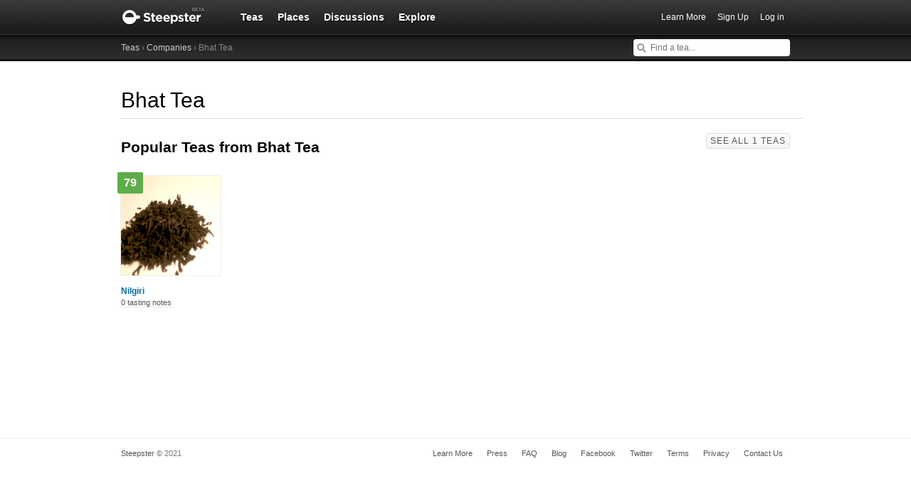

--- FILE ---
content_type: text/html; charset=utf-8
request_url: https://www.steepster.com/companies/bhat-tea
body_size: 4266
content:
<!DOCTYPE html>
<html xmlns:og='http://ogp.me/ns#' xmlns:fb='http://ogp.me/ns/fb#'>

<head>
  <meta charset='utf-8'>
  <meta http-equiv='content-type' content='text/html;charset=UTF-8'>
  <meta name='google-site-verification' content='GYG0o40dhox75g1PPQ9wVa6JXzCh1ikFXSJrnYQ8AdY'>
    <meta name='description' content='Information on Bhat Tea, a directory of their teas and other products, including customer reviews.'>

  <meta property='og:site_name' content="Steepster" />
  <meta property='fb:app_id' content="84822538186" />
  <meta property='og:url' content="https://www.steepster.com/companies/bhat-tea" />
  <meta property='og:title' content="Steepster &mdash; Bhat Tea" />

    <meta property='og:description' content="Information on Bhat Tea, a directory of their teas and other products, including customer reviews." />

  <title>Steepster &mdash; Bhat Tea</title>


  <link rel="shortcut icon" type="image/x-icon" href="//assets.steepster.com/assets/favicon-e00c8d355ba3b3a443a4cc11116ccac5.ico" />
  <meta name="csrf-param" content="authenticity_token" />
<meta name="csrf-token" content="5j43V44LScxGD5vWym8J3h3B0cWiZ4Tw46KnHTYLnNZeUd6xvZWWu6MMNYyjJabDyDQpIXIZmMYUSUlDNqIIyQ==" />

  <link rel="stylesheet" media="screen" href="//assets.steepster.com/assets/steepster-e3311609b8f1e60c12f085c4cd6e22c2.css" />
  <!--[if lt IE 8]><link rel="stylesheet" media="screen" href="//assets.steepster.com/assets/ie-6dc771f49c98c0c77d4dee397f949055.css" /><![endif]-->

            <script src="//www.google-analytics.com/cx/api.js?experiment=SRZgOqr2SGW75Ic3_kqctQ"></script>


  <script src="//assets.steepster.com/assets/steepster-5c50768360813b60ac4f4c2dc004bbe0.js"></script>
  <!--[if lt IE 8]><script src="//assets.steepster.com/assets/ie-bc095fff1c10f0c6345ffd69dfc9e440.js"></script><![endif]-->

  <script type='text/javascript'>
  // If we've loaded the Content Experiments script on this page, call it
  // before registering any hits.
  if (typeof cxApi !== "undefined" && cxApi !== null) {
    cxApi.chooseVariation();
  };

    
</script>

    <link rel="stylesheet" type="text/css" href="https://www.adagio.com/steepster_mobile.css">
  <!-- start Mixpanel --><script type="text/javascript">(function(e,b){if(!b.__SV){var a,f,i,g;window.mixpanel=b;a=e.createElement("script");a.type="text/javascript";a.async=!0;a.src=("https:"===e.location.protocol?"https:":"http:")+'//cdn.mxpnl.com/libs/mixpanel-2.2.min.js';f=e.getElementsByTagName("script")[0];f.parentNode.insertBefore(a,f);b._i=[];b.init=function(a,e,d){function f(b,h){var a=h.split(".");2==a.length&&(b=b[a[0]],h=a[1]);b[h]=function(){b.push([h].concat(Array.prototype.slice.call(arguments,0)))}}var c=b;"undefined"!==
  typeof d?c=b[d]=[]:d="mixpanel";c.people=c.people||[];c.toString=function(b){var a="mixpanel";"mixpanel"!==d&&(a+="."+d);b||(a+=" (stub)");return a};c.people.toString=function(){return c.toString(1)+".people (stub)"};i="disable track track_pageview track_links track_forms register register_once alias unregister identify name_tag set_config people.set people.set_once people.increment people.append people.track_charge people.clear_charges people.delete_user".split(" ");for(g=0;g<i.length;g++)f(c,i[g]);
  b._i.push([a,e,d])};b.__SV=1.2}})(document,window.mixpanel||[]);
  mixpanel.init("51d094a6647636f57adce32f0dedd679");</script><!-- end Mixpanel -->

  <script type='text/javascript'>
  var googletag = googletag || {};
  googletag.cmd = googletag.cmd || [];
  (function() {
    var gads = document.createElement('script');
    gads.async = true;
    gads.type = 'text/javascript';
    var useSSL = 'https:' == document.location.protocol;
    gads.src = (useSSL ? 'https:' : 'http:') + '//www.googletagservices.com/tag/js/gpt.js';
    var node = document.getElementsByTagName('script')[0];
    node.parentNode.insertBefore(gads, node);
  })();
</script>

<script type='text/javascript'>
  var sidebar_square;

  googletag.cmd.push(function() {
    sidebar_square = googletag.defineSlot('/21543828/sidebar_square', [220, 320], 'div-gpt-ad-1399994484403-0');
    sidebar_square.addService(googletag.pubads());

    googletag.pubads().enableSingleRequest();
    googletag.enableServices();
  });

  document.addEventListener('page:change', function(event) {
    googletag.cmd.push(function() {
      googletag.pubads().refresh();
    });
  });
</script>

<!-- Google Tag Manager -->
<script>(function(w,d,s,l,i){w[l]=w[l]||[];w[l].push({'gtm.start':
new Date().getTime(),event:'gtm.js'});var f=d.getElementsByTagName(s)[0],
j=d.createElement(s),dl=l!='dataLayer'?'&l='+l:'';j.async=true;j.src=
'https://www.googletagmanager.com/gtm.js?id='+i+dl;f.parentNode.insertBefore(j,f);
})(window,document,'script','dataLayer','GTM-K45KSRRW');</script>
<!-- End Google Tag Manager -->


  
</head>

<body id='companies_show' class=''>
            <div id='success' class='flash'></div>
          <div id='failure' class='flash'></div>
          <div id='notice' class='flash'></div>

          <script type='text/javascript'>
            Flash.transferFromCookies();
            Flash.writeDataTo('failure', $('#failure'));
            Flash.writeDataTo('success', $('#success'));
            Flash.writeDataTo('notice', $('#notice'));

            $('.flash').each(function() {
              if($.trim($(this).html()).length) {
                $(this).slideNotice(3500);
                return false;
              };
            });
          </script>


  <div id='header'>
<div class='container'>
  <div id='logo'>
    <a href='/'>Steepster</a>
  </div>

  <div id='nav'>
    <ul>
      <li class=''>
        <a href='/teas'>Teas</a>
      </li>
      <li class=''>
        <a href='/places'>Places</a>
      </li>
      <li class=''>
        <a href='/discuss'>Discussions</a>
      </li>
      <li class=''>
        <a href='/explore'>Explore</a>
      </li>
    </ul>
  </div>

  <div id='nav_user'>
    <ul>
      <li id='nav_invite'><a href='/tour'>Learn More</a></li>
      <li id='nav_signup'><a href='/signup'>Sign Up</a></li>
      <li id='nav_login'><a href='/login?return_to=https://www.steepster.com/companies/bhat-tea'>Log in</a></li>
    </ul>
  </div>
</div>
<div id='subnav'>
  <div class='container'>
    <div class='breadcrumbs'>
      <a href="/teas">Teas</a> &rsaquo; <a href="/companies">Companies</a> &rsaquo; Bhat Tea
    </div>
  
    <form id='nav_search' action='/search'>
      <div class='live-search'>
        <input type='text' name='q' placeholder='Find a tea...' class='live-search-input' autocomplete='off' />
        <div class='live-search-results'></div>
      </div>
    </form>
  </div>
</div>
  </div>

  <!-- Hidden
<div id='intro' class='logged-out'>
  <div class='container'>
    <a href='#' class='close'>Hide</a>
    <h2>Welcome to Steepster, an online tea community.</h2>
    <p>Write a tea journal, see what others are drinking and get recommendations from people you trust. <a href='/signup' class='signup button'>Sign Up</a> or <a href='/tour'>Learn More</a></p>
  </div>
</div>
-->



  <div id='wrapper' >
    <div id='primary'>
      <div id='company'>
  <h1>Bhat Tea</h1>

  <a href='/companies/bhat-tea/edit' class='logged-in permission-moderator edit-link'>Edit Company</a>

    <div class='products'>
      <h2>Popular Teas from Bhat Tea</h2>
      <a href='/teas/bhat-tea' class='more-link'>See All 1 Teas</a>
<div id='tea_38618' class='product tea'>
  <div class='tea'>
    <a href='/teas/bhat-tea/38618-nilgiri'>
      <img src='https://www.filepicker.io/api/file/hOYCld4kQu2zwZKor4d4' height='140px' width='140px' />
    </a>
    
    <a href='/teas/bhat-tea/38618-nilgiri' class='tea-name'>
      Nilgiri <em>Bhat Tea</em>
    </a>
  
      <div class='tea-rating awesome'>79</div>

    <a href='/teas/bhat-tea/38618-nilgiri' class='entry-count' data-pluralize='tasting note' data-pluralize-count='0'>
      0 tasting notes
    </a>
  </div>
</div>
    </div>


</div>

    </div>

    <div id='secondary'>
      
    </div>
  </div>

  <div id='footer'>
  <div class='container'>
    <div id='copyright'>
      <a href='/'>Steepster</a> &copy; 2021
    </div>

    <div id='footer_nav'>
      <ul>
        <li><a href='/tour' title='Take a Tour of Steepster'>Learn More</a></li>
        <li><a href='/press' title='Behind the scenes info on Steepster'>Press</a></li>
        <li><a href='http://steepster.freshdesk.com/support/home' target='_blank'>FAQ</a></li>
        <li><a href='http://blog.steepster.com' title='Link to the Official Steepster Blog' target='_blank'>Blog</a></li>
        <li><a href="https://facebook.com/steepster" title='Steepster on Facebook' target='_blank'>Facebook</a></li>
        <li><a href="https://twitter.com/steepster" title='Steepster on Twitter' target='_blank'>Twitter</a></li>
        <li><a href='/terms' title='Link to Terms of Use'>Terms</a></li>
        <li><a href='/privacy' title='Link to Privacy Policy'>Privacy</a></li>
        <li><a href='http://steepster.freshdesk.com/support/tickets/new' target='_blank'>Contact Us</a></li>
      </ul>

      <a href="https://mixpanel.com/f/partner" class="mixpanel-promo"><img src="//cdn.mxpnl.com/site_media/images/partner/badge_light.png" alt="Mobile Analytics" /></a>
    </div>
  </div>
</div>


            <script type='text/javascript' data-cfasync='false'>
            if (!!getCookie('logged_in')) {
              var current_user = new App.Models.CurrentUser();
              var current_user_view = new App.Views.CurrentUser({el: $('body'), model: current_user});
            } else {
              var elems = document.getElementsByTagName('*');
              for (var i = 0; i < elems.length; i++) {
                if((' ' + elems[i].className + ' ').indexOf(' logged-in ') > -1) {
                  elems[i].parentNode.removeChild(elems[i]);
                }
              }
            }
          </script>

            <script type='text/javascript'>
            var notes = new App.Collections.Notes;
            var notes_view = new App.Views.Notes({el: $('#notes'), collection: notes});
            notes.reset([]);
          </script>


    <script type="text/javascript">
    adroll_adv_id = "BLFT2DZVRVCB7N57LMJFON";
    adroll_pix_id = "TCFBRRPGWBGCROM6WHJPNS";
    (function () {
      var oldonload = window.onload;
      window.onload = function(){
        __adroll_loaded=true;
        var scr = document.createElement("script");
        var host = (("https:" == document.location.protocol) ? "https://s.adroll.com" : "http://a.adroll.com");
        scr.setAttribute('async', 'true');
        scr.type = "text/javascript";
        scr.src = host + "/j/roundtrip.js";
        ((document.getElementsByTagName('head') || [null])[0] || document.getElementsByTagName('script')[0].parentNode).appendChild(scr);
        if(oldonload){oldonload()}
      };
    }());
  </script>

  <!-- Google Code for Remarketing Tag -->
  <script type="text/javascript">
    /* <![CDATA[ */
    var google_conversion_id = 971600027;
    var google_custom_params = window.google_tag_params;
    var google_remarketing_only = true;
    /* ]]> */
  </script>
  <script type="text/javascript" src="//www.googleadservices.com/pagead/conversion.js"></script>
  <noscript>
    <div style="display:inline;">
      <img height="1" width="1" style="border-style:none;" alt="" src="//googleads.g.doubleclick.net/pagead/viewthroughconversion/971600027/?value=0&amp;guid=ON&amp;script=0"/>
    </div>
  </noscript>

<script defer src="https://static.cloudflareinsights.com/beacon.min.js/vcd15cbe7772f49c399c6a5babf22c1241717689176015" integrity="sha512-ZpsOmlRQV6y907TI0dKBHq9Md29nnaEIPlkf84rnaERnq6zvWvPUqr2ft8M1aS28oN72PdrCzSjY4U6VaAw1EQ==" data-cf-beacon='{"version":"2024.11.0","token":"db5ea1877dfa4cc7b1ae2970ca4b48f4","r":1,"server_timing":{"name":{"cfCacheStatus":true,"cfEdge":true,"cfExtPri":true,"cfL4":true,"cfOrigin":true,"cfSpeedBrain":true},"location_startswith":null}}' crossorigin="anonymous"></script>
</body>

</html>
